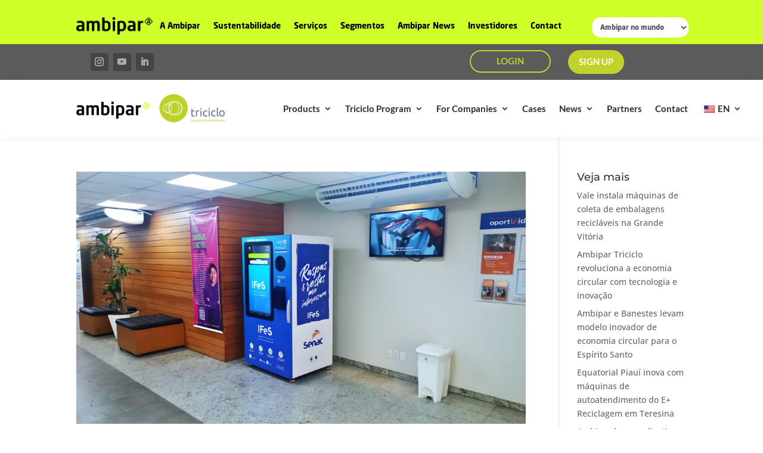

--- FILE ---
content_type: text/html; charset=UTF-8
request_url: https://triciclo.eco.br/wp-content/plugins/translatepress-multilingual/includes/trp-ajax.php
body_size: -35
content:
[{"type":"regular","group":"dynamicstrings","translationsArray":{"en_US":{"translated":"Help\/FAQ","status":"2","editedTranslation":"Help\/FAQ"}},"original":"Ajuda\/faq"},{"type":"regular","group":"dynamicstrings","translationsArray":{"en_US":{"translated":"Contact","status":"2","editedTranslation":"Contact"}},"original":"Contato"},{"type":"regular","group":"dynamicstrings","translationsArray":{"en_US":{"translated":"Privacy Policy","status":"2","editedTranslation":"Privacy Policy"}},"original":"Pol\u00edtica de privacidade"},{"type":"regular","group":"dynamicstrings","translationsArray":{"en_US":{"translated":"Regulation","status":"2","editedTranslation":"Regulation"}},"original":"Regulamento"}]

--- FILE ---
content_type: text/html; charset=utf-8
request_url: https://www.google.com/recaptcha/api2/anchor?ar=1&k=6Ldbh9wUAAAAAEOqltMQHrAN38qaWOCXFXx5WwWD&co=aHR0cHM6Ly90cmljaWNsby5lY28uYnI6NDQz&hl=en&v=PoyoqOPhxBO7pBk68S4YbpHZ&size=invisible&anchor-ms=20000&execute-ms=30000&cb=wi2lc32edmaq
body_size: 48675
content:
<!DOCTYPE HTML><html dir="ltr" lang="en"><head><meta http-equiv="Content-Type" content="text/html; charset=UTF-8">
<meta http-equiv="X-UA-Compatible" content="IE=edge">
<title>reCAPTCHA</title>
<style type="text/css">
/* cyrillic-ext */
@font-face {
  font-family: 'Roboto';
  font-style: normal;
  font-weight: 400;
  font-stretch: 100%;
  src: url(//fonts.gstatic.com/s/roboto/v48/KFO7CnqEu92Fr1ME7kSn66aGLdTylUAMa3GUBHMdazTgWw.woff2) format('woff2');
  unicode-range: U+0460-052F, U+1C80-1C8A, U+20B4, U+2DE0-2DFF, U+A640-A69F, U+FE2E-FE2F;
}
/* cyrillic */
@font-face {
  font-family: 'Roboto';
  font-style: normal;
  font-weight: 400;
  font-stretch: 100%;
  src: url(//fonts.gstatic.com/s/roboto/v48/KFO7CnqEu92Fr1ME7kSn66aGLdTylUAMa3iUBHMdazTgWw.woff2) format('woff2');
  unicode-range: U+0301, U+0400-045F, U+0490-0491, U+04B0-04B1, U+2116;
}
/* greek-ext */
@font-face {
  font-family: 'Roboto';
  font-style: normal;
  font-weight: 400;
  font-stretch: 100%;
  src: url(//fonts.gstatic.com/s/roboto/v48/KFO7CnqEu92Fr1ME7kSn66aGLdTylUAMa3CUBHMdazTgWw.woff2) format('woff2');
  unicode-range: U+1F00-1FFF;
}
/* greek */
@font-face {
  font-family: 'Roboto';
  font-style: normal;
  font-weight: 400;
  font-stretch: 100%;
  src: url(//fonts.gstatic.com/s/roboto/v48/KFO7CnqEu92Fr1ME7kSn66aGLdTylUAMa3-UBHMdazTgWw.woff2) format('woff2');
  unicode-range: U+0370-0377, U+037A-037F, U+0384-038A, U+038C, U+038E-03A1, U+03A3-03FF;
}
/* math */
@font-face {
  font-family: 'Roboto';
  font-style: normal;
  font-weight: 400;
  font-stretch: 100%;
  src: url(//fonts.gstatic.com/s/roboto/v48/KFO7CnqEu92Fr1ME7kSn66aGLdTylUAMawCUBHMdazTgWw.woff2) format('woff2');
  unicode-range: U+0302-0303, U+0305, U+0307-0308, U+0310, U+0312, U+0315, U+031A, U+0326-0327, U+032C, U+032F-0330, U+0332-0333, U+0338, U+033A, U+0346, U+034D, U+0391-03A1, U+03A3-03A9, U+03B1-03C9, U+03D1, U+03D5-03D6, U+03F0-03F1, U+03F4-03F5, U+2016-2017, U+2034-2038, U+203C, U+2040, U+2043, U+2047, U+2050, U+2057, U+205F, U+2070-2071, U+2074-208E, U+2090-209C, U+20D0-20DC, U+20E1, U+20E5-20EF, U+2100-2112, U+2114-2115, U+2117-2121, U+2123-214F, U+2190, U+2192, U+2194-21AE, U+21B0-21E5, U+21F1-21F2, U+21F4-2211, U+2213-2214, U+2216-22FF, U+2308-230B, U+2310, U+2319, U+231C-2321, U+2336-237A, U+237C, U+2395, U+239B-23B7, U+23D0, U+23DC-23E1, U+2474-2475, U+25AF, U+25B3, U+25B7, U+25BD, U+25C1, U+25CA, U+25CC, U+25FB, U+266D-266F, U+27C0-27FF, U+2900-2AFF, U+2B0E-2B11, U+2B30-2B4C, U+2BFE, U+3030, U+FF5B, U+FF5D, U+1D400-1D7FF, U+1EE00-1EEFF;
}
/* symbols */
@font-face {
  font-family: 'Roboto';
  font-style: normal;
  font-weight: 400;
  font-stretch: 100%;
  src: url(//fonts.gstatic.com/s/roboto/v48/KFO7CnqEu92Fr1ME7kSn66aGLdTylUAMaxKUBHMdazTgWw.woff2) format('woff2');
  unicode-range: U+0001-000C, U+000E-001F, U+007F-009F, U+20DD-20E0, U+20E2-20E4, U+2150-218F, U+2190, U+2192, U+2194-2199, U+21AF, U+21E6-21F0, U+21F3, U+2218-2219, U+2299, U+22C4-22C6, U+2300-243F, U+2440-244A, U+2460-24FF, U+25A0-27BF, U+2800-28FF, U+2921-2922, U+2981, U+29BF, U+29EB, U+2B00-2BFF, U+4DC0-4DFF, U+FFF9-FFFB, U+10140-1018E, U+10190-1019C, U+101A0, U+101D0-101FD, U+102E0-102FB, U+10E60-10E7E, U+1D2C0-1D2D3, U+1D2E0-1D37F, U+1F000-1F0FF, U+1F100-1F1AD, U+1F1E6-1F1FF, U+1F30D-1F30F, U+1F315, U+1F31C, U+1F31E, U+1F320-1F32C, U+1F336, U+1F378, U+1F37D, U+1F382, U+1F393-1F39F, U+1F3A7-1F3A8, U+1F3AC-1F3AF, U+1F3C2, U+1F3C4-1F3C6, U+1F3CA-1F3CE, U+1F3D4-1F3E0, U+1F3ED, U+1F3F1-1F3F3, U+1F3F5-1F3F7, U+1F408, U+1F415, U+1F41F, U+1F426, U+1F43F, U+1F441-1F442, U+1F444, U+1F446-1F449, U+1F44C-1F44E, U+1F453, U+1F46A, U+1F47D, U+1F4A3, U+1F4B0, U+1F4B3, U+1F4B9, U+1F4BB, U+1F4BF, U+1F4C8-1F4CB, U+1F4D6, U+1F4DA, U+1F4DF, U+1F4E3-1F4E6, U+1F4EA-1F4ED, U+1F4F7, U+1F4F9-1F4FB, U+1F4FD-1F4FE, U+1F503, U+1F507-1F50B, U+1F50D, U+1F512-1F513, U+1F53E-1F54A, U+1F54F-1F5FA, U+1F610, U+1F650-1F67F, U+1F687, U+1F68D, U+1F691, U+1F694, U+1F698, U+1F6AD, U+1F6B2, U+1F6B9-1F6BA, U+1F6BC, U+1F6C6-1F6CF, U+1F6D3-1F6D7, U+1F6E0-1F6EA, U+1F6F0-1F6F3, U+1F6F7-1F6FC, U+1F700-1F7FF, U+1F800-1F80B, U+1F810-1F847, U+1F850-1F859, U+1F860-1F887, U+1F890-1F8AD, U+1F8B0-1F8BB, U+1F8C0-1F8C1, U+1F900-1F90B, U+1F93B, U+1F946, U+1F984, U+1F996, U+1F9E9, U+1FA00-1FA6F, U+1FA70-1FA7C, U+1FA80-1FA89, U+1FA8F-1FAC6, U+1FACE-1FADC, U+1FADF-1FAE9, U+1FAF0-1FAF8, U+1FB00-1FBFF;
}
/* vietnamese */
@font-face {
  font-family: 'Roboto';
  font-style: normal;
  font-weight: 400;
  font-stretch: 100%;
  src: url(//fonts.gstatic.com/s/roboto/v48/KFO7CnqEu92Fr1ME7kSn66aGLdTylUAMa3OUBHMdazTgWw.woff2) format('woff2');
  unicode-range: U+0102-0103, U+0110-0111, U+0128-0129, U+0168-0169, U+01A0-01A1, U+01AF-01B0, U+0300-0301, U+0303-0304, U+0308-0309, U+0323, U+0329, U+1EA0-1EF9, U+20AB;
}
/* latin-ext */
@font-face {
  font-family: 'Roboto';
  font-style: normal;
  font-weight: 400;
  font-stretch: 100%;
  src: url(//fonts.gstatic.com/s/roboto/v48/KFO7CnqEu92Fr1ME7kSn66aGLdTylUAMa3KUBHMdazTgWw.woff2) format('woff2');
  unicode-range: U+0100-02BA, U+02BD-02C5, U+02C7-02CC, U+02CE-02D7, U+02DD-02FF, U+0304, U+0308, U+0329, U+1D00-1DBF, U+1E00-1E9F, U+1EF2-1EFF, U+2020, U+20A0-20AB, U+20AD-20C0, U+2113, U+2C60-2C7F, U+A720-A7FF;
}
/* latin */
@font-face {
  font-family: 'Roboto';
  font-style: normal;
  font-weight: 400;
  font-stretch: 100%;
  src: url(//fonts.gstatic.com/s/roboto/v48/KFO7CnqEu92Fr1ME7kSn66aGLdTylUAMa3yUBHMdazQ.woff2) format('woff2');
  unicode-range: U+0000-00FF, U+0131, U+0152-0153, U+02BB-02BC, U+02C6, U+02DA, U+02DC, U+0304, U+0308, U+0329, U+2000-206F, U+20AC, U+2122, U+2191, U+2193, U+2212, U+2215, U+FEFF, U+FFFD;
}
/* cyrillic-ext */
@font-face {
  font-family: 'Roboto';
  font-style: normal;
  font-weight: 500;
  font-stretch: 100%;
  src: url(//fonts.gstatic.com/s/roboto/v48/KFO7CnqEu92Fr1ME7kSn66aGLdTylUAMa3GUBHMdazTgWw.woff2) format('woff2');
  unicode-range: U+0460-052F, U+1C80-1C8A, U+20B4, U+2DE0-2DFF, U+A640-A69F, U+FE2E-FE2F;
}
/* cyrillic */
@font-face {
  font-family: 'Roboto';
  font-style: normal;
  font-weight: 500;
  font-stretch: 100%;
  src: url(//fonts.gstatic.com/s/roboto/v48/KFO7CnqEu92Fr1ME7kSn66aGLdTylUAMa3iUBHMdazTgWw.woff2) format('woff2');
  unicode-range: U+0301, U+0400-045F, U+0490-0491, U+04B0-04B1, U+2116;
}
/* greek-ext */
@font-face {
  font-family: 'Roboto';
  font-style: normal;
  font-weight: 500;
  font-stretch: 100%;
  src: url(//fonts.gstatic.com/s/roboto/v48/KFO7CnqEu92Fr1ME7kSn66aGLdTylUAMa3CUBHMdazTgWw.woff2) format('woff2');
  unicode-range: U+1F00-1FFF;
}
/* greek */
@font-face {
  font-family: 'Roboto';
  font-style: normal;
  font-weight: 500;
  font-stretch: 100%;
  src: url(//fonts.gstatic.com/s/roboto/v48/KFO7CnqEu92Fr1ME7kSn66aGLdTylUAMa3-UBHMdazTgWw.woff2) format('woff2');
  unicode-range: U+0370-0377, U+037A-037F, U+0384-038A, U+038C, U+038E-03A1, U+03A3-03FF;
}
/* math */
@font-face {
  font-family: 'Roboto';
  font-style: normal;
  font-weight: 500;
  font-stretch: 100%;
  src: url(//fonts.gstatic.com/s/roboto/v48/KFO7CnqEu92Fr1ME7kSn66aGLdTylUAMawCUBHMdazTgWw.woff2) format('woff2');
  unicode-range: U+0302-0303, U+0305, U+0307-0308, U+0310, U+0312, U+0315, U+031A, U+0326-0327, U+032C, U+032F-0330, U+0332-0333, U+0338, U+033A, U+0346, U+034D, U+0391-03A1, U+03A3-03A9, U+03B1-03C9, U+03D1, U+03D5-03D6, U+03F0-03F1, U+03F4-03F5, U+2016-2017, U+2034-2038, U+203C, U+2040, U+2043, U+2047, U+2050, U+2057, U+205F, U+2070-2071, U+2074-208E, U+2090-209C, U+20D0-20DC, U+20E1, U+20E5-20EF, U+2100-2112, U+2114-2115, U+2117-2121, U+2123-214F, U+2190, U+2192, U+2194-21AE, U+21B0-21E5, U+21F1-21F2, U+21F4-2211, U+2213-2214, U+2216-22FF, U+2308-230B, U+2310, U+2319, U+231C-2321, U+2336-237A, U+237C, U+2395, U+239B-23B7, U+23D0, U+23DC-23E1, U+2474-2475, U+25AF, U+25B3, U+25B7, U+25BD, U+25C1, U+25CA, U+25CC, U+25FB, U+266D-266F, U+27C0-27FF, U+2900-2AFF, U+2B0E-2B11, U+2B30-2B4C, U+2BFE, U+3030, U+FF5B, U+FF5D, U+1D400-1D7FF, U+1EE00-1EEFF;
}
/* symbols */
@font-face {
  font-family: 'Roboto';
  font-style: normal;
  font-weight: 500;
  font-stretch: 100%;
  src: url(//fonts.gstatic.com/s/roboto/v48/KFO7CnqEu92Fr1ME7kSn66aGLdTylUAMaxKUBHMdazTgWw.woff2) format('woff2');
  unicode-range: U+0001-000C, U+000E-001F, U+007F-009F, U+20DD-20E0, U+20E2-20E4, U+2150-218F, U+2190, U+2192, U+2194-2199, U+21AF, U+21E6-21F0, U+21F3, U+2218-2219, U+2299, U+22C4-22C6, U+2300-243F, U+2440-244A, U+2460-24FF, U+25A0-27BF, U+2800-28FF, U+2921-2922, U+2981, U+29BF, U+29EB, U+2B00-2BFF, U+4DC0-4DFF, U+FFF9-FFFB, U+10140-1018E, U+10190-1019C, U+101A0, U+101D0-101FD, U+102E0-102FB, U+10E60-10E7E, U+1D2C0-1D2D3, U+1D2E0-1D37F, U+1F000-1F0FF, U+1F100-1F1AD, U+1F1E6-1F1FF, U+1F30D-1F30F, U+1F315, U+1F31C, U+1F31E, U+1F320-1F32C, U+1F336, U+1F378, U+1F37D, U+1F382, U+1F393-1F39F, U+1F3A7-1F3A8, U+1F3AC-1F3AF, U+1F3C2, U+1F3C4-1F3C6, U+1F3CA-1F3CE, U+1F3D4-1F3E0, U+1F3ED, U+1F3F1-1F3F3, U+1F3F5-1F3F7, U+1F408, U+1F415, U+1F41F, U+1F426, U+1F43F, U+1F441-1F442, U+1F444, U+1F446-1F449, U+1F44C-1F44E, U+1F453, U+1F46A, U+1F47D, U+1F4A3, U+1F4B0, U+1F4B3, U+1F4B9, U+1F4BB, U+1F4BF, U+1F4C8-1F4CB, U+1F4D6, U+1F4DA, U+1F4DF, U+1F4E3-1F4E6, U+1F4EA-1F4ED, U+1F4F7, U+1F4F9-1F4FB, U+1F4FD-1F4FE, U+1F503, U+1F507-1F50B, U+1F50D, U+1F512-1F513, U+1F53E-1F54A, U+1F54F-1F5FA, U+1F610, U+1F650-1F67F, U+1F687, U+1F68D, U+1F691, U+1F694, U+1F698, U+1F6AD, U+1F6B2, U+1F6B9-1F6BA, U+1F6BC, U+1F6C6-1F6CF, U+1F6D3-1F6D7, U+1F6E0-1F6EA, U+1F6F0-1F6F3, U+1F6F7-1F6FC, U+1F700-1F7FF, U+1F800-1F80B, U+1F810-1F847, U+1F850-1F859, U+1F860-1F887, U+1F890-1F8AD, U+1F8B0-1F8BB, U+1F8C0-1F8C1, U+1F900-1F90B, U+1F93B, U+1F946, U+1F984, U+1F996, U+1F9E9, U+1FA00-1FA6F, U+1FA70-1FA7C, U+1FA80-1FA89, U+1FA8F-1FAC6, U+1FACE-1FADC, U+1FADF-1FAE9, U+1FAF0-1FAF8, U+1FB00-1FBFF;
}
/* vietnamese */
@font-face {
  font-family: 'Roboto';
  font-style: normal;
  font-weight: 500;
  font-stretch: 100%;
  src: url(//fonts.gstatic.com/s/roboto/v48/KFO7CnqEu92Fr1ME7kSn66aGLdTylUAMa3OUBHMdazTgWw.woff2) format('woff2');
  unicode-range: U+0102-0103, U+0110-0111, U+0128-0129, U+0168-0169, U+01A0-01A1, U+01AF-01B0, U+0300-0301, U+0303-0304, U+0308-0309, U+0323, U+0329, U+1EA0-1EF9, U+20AB;
}
/* latin-ext */
@font-face {
  font-family: 'Roboto';
  font-style: normal;
  font-weight: 500;
  font-stretch: 100%;
  src: url(//fonts.gstatic.com/s/roboto/v48/KFO7CnqEu92Fr1ME7kSn66aGLdTylUAMa3KUBHMdazTgWw.woff2) format('woff2');
  unicode-range: U+0100-02BA, U+02BD-02C5, U+02C7-02CC, U+02CE-02D7, U+02DD-02FF, U+0304, U+0308, U+0329, U+1D00-1DBF, U+1E00-1E9F, U+1EF2-1EFF, U+2020, U+20A0-20AB, U+20AD-20C0, U+2113, U+2C60-2C7F, U+A720-A7FF;
}
/* latin */
@font-face {
  font-family: 'Roboto';
  font-style: normal;
  font-weight: 500;
  font-stretch: 100%;
  src: url(//fonts.gstatic.com/s/roboto/v48/KFO7CnqEu92Fr1ME7kSn66aGLdTylUAMa3yUBHMdazQ.woff2) format('woff2');
  unicode-range: U+0000-00FF, U+0131, U+0152-0153, U+02BB-02BC, U+02C6, U+02DA, U+02DC, U+0304, U+0308, U+0329, U+2000-206F, U+20AC, U+2122, U+2191, U+2193, U+2212, U+2215, U+FEFF, U+FFFD;
}
/* cyrillic-ext */
@font-face {
  font-family: 'Roboto';
  font-style: normal;
  font-weight: 900;
  font-stretch: 100%;
  src: url(//fonts.gstatic.com/s/roboto/v48/KFO7CnqEu92Fr1ME7kSn66aGLdTylUAMa3GUBHMdazTgWw.woff2) format('woff2');
  unicode-range: U+0460-052F, U+1C80-1C8A, U+20B4, U+2DE0-2DFF, U+A640-A69F, U+FE2E-FE2F;
}
/* cyrillic */
@font-face {
  font-family: 'Roboto';
  font-style: normal;
  font-weight: 900;
  font-stretch: 100%;
  src: url(//fonts.gstatic.com/s/roboto/v48/KFO7CnqEu92Fr1ME7kSn66aGLdTylUAMa3iUBHMdazTgWw.woff2) format('woff2');
  unicode-range: U+0301, U+0400-045F, U+0490-0491, U+04B0-04B1, U+2116;
}
/* greek-ext */
@font-face {
  font-family: 'Roboto';
  font-style: normal;
  font-weight: 900;
  font-stretch: 100%;
  src: url(//fonts.gstatic.com/s/roboto/v48/KFO7CnqEu92Fr1ME7kSn66aGLdTylUAMa3CUBHMdazTgWw.woff2) format('woff2');
  unicode-range: U+1F00-1FFF;
}
/* greek */
@font-face {
  font-family: 'Roboto';
  font-style: normal;
  font-weight: 900;
  font-stretch: 100%;
  src: url(//fonts.gstatic.com/s/roboto/v48/KFO7CnqEu92Fr1ME7kSn66aGLdTylUAMa3-UBHMdazTgWw.woff2) format('woff2');
  unicode-range: U+0370-0377, U+037A-037F, U+0384-038A, U+038C, U+038E-03A1, U+03A3-03FF;
}
/* math */
@font-face {
  font-family: 'Roboto';
  font-style: normal;
  font-weight: 900;
  font-stretch: 100%;
  src: url(//fonts.gstatic.com/s/roboto/v48/KFO7CnqEu92Fr1ME7kSn66aGLdTylUAMawCUBHMdazTgWw.woff2) format('woff2');
  unicode-range: U+0302-0303, U+0305, U+0307-0308, U+0310, U+0312, U+0315, U+031A, U+0326-0327, U+032C, U+032F-0330, U+0332-0333, U+0338, U+033A, U+0346, U+034D, U+0391-03A1, U+03A3-03A9, U+03B1-03C9, U+03D1, U+03D5-03D6, U+03F0-03F1, U+03F4-03F5, U+2016-2017, U+2034-2038, U+203C, U+2040, U+2043, U+2047, U+2050, U+2057, U+205F, U+2070-2071, U+2074-208E, U+2090-209C, U+20D0-20DC, U+20E1, U+20E5-20EF, U+2100-2112, U+2114-2115, U+2117-2121, U+2123-214F, U+2190, U+2192, U+2194-21AE, U+21B0-21E5, U+21F1-21F2, U+21F4-2211, U+2213-2214, U+2216-22FF, U+2308-230B, U+2310, U+2319, U+231C-2321, U+2336-237A, U+237C, U+2395, U+239B-23B7, U+23D0, U+23DC-23E1, U+2474-2475, U+25AF, U+25B3, U+25B7, U+25BD, U+25C1, U+25CA, U+25CC, U+25FB, U+266D-266F, U+27C0-27FF, U+2900-2AFF, U+2B0E-2B11, U+2B30-2B4C, U+2BFE, U+3030, U+FF5B, U+FF5D, U+1D400-1D7FF, U+1EE00-1EEFF;
}
/* symbols */
@font-face {
  font-family: 'Roboto';
  font-style: normal;
  font-weight: 900;
  font-stretch: 100%;
  src: url(//fonts.gstatic.com/s/roboto/v48/KFO7CnqEu92Fr1ME7kSn66aGLdTylUAMaxKUBHMdazTgWw.woff2) format('woff2');
  unicode-range: U+0001-000C, U+000E-001F, U+007F-009F, U+20DD-20E0, U+20E2-20E4, U+2150-218F, U+2190, U+2192, U+2194-2199, U+21AF, U+21E6-21F0, U+21F3, U+2218-2219, U+2299, U+22C4-22C6, U+2300-243F, U+2440-244A, U+2460-24FF, U+25A0-27BF, U+2800-28FF, U+2921-2922, U+2981, U+29BF, U+29EB, U+2B00-2BFF, U+4DC0-4DFF, U+FFF9-FFFB, U+10140-1018E, U+10190-1019C, U+101A0, U+101D0-101FD, U+102E0-102FB, U+10E60-10E7E, U+1D2C0-1D2D3, U+1D2E0-1D37F, U+1F000-1F0FF, U+1F100-1F1AD, U+1F1E6-1F1FF, U+1F30D-1F30F, U+1F315, U+1F31C, U+1F31E, U+1F320-1F32C, U+1F336, U+1F378, U+1F37D, U+1F382, U+1F393-1F39F, U+1F3A7-1F3A8, U+1F3AC-1F3AF, U+1F3C2, U+1F3C4-1F3C6, U+1F3CA-1F3CE, U+1F3D4-1F3E0, U+1F3ED, U+1F3F1-1F3F3, U+1F3F5-1F3F7, U+1F408, U+1F415, U+1F41F, U+1F426, U+1F43F, U+1F441-1F442, U+1F444, U+1F446-1F449, U+1F44C-1F44E, U+1F453, U+1F46A, U+1F47D, U+1F4A3, U+1F4B0, U+1F4B3, U+1F4B9, U+1F4BB, U+1F4BF, U+1F4C8-1F4CB, U+1F4D6, U+1F4DA, U+1F4DF, U+1F4E3-1F4E6, U+1F4EA-1F4ED, U+1F4F7, U+1F4F9-1F4FB, U+1F4FD-1F4FE, U+1F503, U+1F507-1F50B, U+1F50D, U+1F512-1F513, U+1F53E-1F54A, U+1F54F-1F5FA, U+1F610, U+1F650-1F67F, U+1F687, U+1F68D, U+1F691, U+1F694, U+1F698, U+1F6AD, U+1F6B2, U+1F6B9-1F6BA, U+1F6BC, U+1F6C6-1F6CF, U+1F6D3-1F6D7, U+1F6E0-1F6EA, U+1F6F0-1F6F3, U+1F6F7-1F6FC, U+1F700-1F7FF, U+1F800-1F80B, U+1F810-1F847, U+1F850-1F859, U+1F860-1F887, U+1F890-1F8AD, U+1F8B0-1F8BB, U+1F8C0-1F8C1, U+1F900-1F90B, U+1F93B, U+1F946, U+1F984, U+1F996, U+1F9E9, U+1FA00-1FA6F, U+1FA70-1FA7C, U+1FA80-1FA89, U+1FA8F-1FAC6, U+1FACE-1FADC, U+1FADF-1FAE9, U+1FAF0-1FAF8, U+1FB00-1FBFF;
}
/* vietnamese */
@font-face {
  font-family: 'Roboto';
  font-style: normal;
  font-weight: 900;
  font-stretch: 100%;
  src: url(//fonts.gstatic.com/s/roboto/v48/KFO7CnqEu92Fr1ME7kSn66aGLdTylUAMa3OUBHMdazTgWw.woff2) format('woff2');
  unicode-range: U+0102-0103, U+0110-0111, U+0128-0129, U+0168-0169, U+01A0-01A1, U+01AF-01B0, U+0300-0301, U+0303-0304, U+0308-0309, U+0323, U+0329, U+1EA0-1EF9, U+20AB;
}
/* latin-ext */
@font-face {
  font-family: 'Roboto';
  font-style: normal;
  font-weight: 900;
  font-stretch: 100%;
  src: url(//fonts.gstatic.com/s/roboto/v48/KFO7CnqEu92Fr1ME7kSn66aGLdTylUAMa3KUBHMdazTgWw.woff2) format('woff2');
  unicode-range: U+0100-02BA, U+02BD-02C5, U+02C7-02CC, U+02CE-02D7, U+02DD-02FF, U+0304, U+0308, U+0329, U+1D00-1DBF, U+1E00-1E9F, U+1EF2-1EFF, U+2020, U+20A0-20AB, U+20AD-20C0, U+2113, U+2C60-2C7F, U+A720-A7FF;
}
/* latin */
@font-face {
  font-family: 'Roboto';
  font-style: normal;
  font-weight: 900;
  font-stretch: 100%;
  src: url(//fonts.gstatic.com/s/roboto/v48/KFO7CnqEu92Fr1ME7kSn66aGLdTylUAMa3yUBHMdazQ.woff2) format('woff2');
  unicode-range: U+0000-00FF, U+0131, U+0152-0153, U+02BB-02BC, U+02C6, U+02DA, U+02DC, U+0304, U+0308, U+0329, U+2000-206F, U+20AC, U+2122, U+2191, U+2193, U+2212, U+2215, U+FEFF, U+FFFD;
}

</style>
<link rel="stylesheet" type="text/css" href="https://www.gstatic.com/recaptcha/releases/PoyoqOPhxBO7pBk68S4YbpHZ/styles__ltr.css">
<script nonce="p9vBctrDRNaQa_Dz-_faSw" type="text/javascript">window['__recaptcha_api'] = 'https://www.google.com/recaptcha/api2/';</script>
<script type="text/javascript" src="https://www.gstatic.com/recaptcha/releases/PoyoqOPhxBO7pBk68S4YbpHZ/recaptcha__en.js" nonce="p9vBctrDRNaQa_Dz-_faSw">
      
    </script></head>
<body><div id="rc-anchor-alert" class="rc-anchor-alert"></div>
<input type="hidden" id="recaptcha-token" value="[base64]">
<script type="text/javascript" nonce="p9vBctrDRNaQa_Dz-_faSw">
      recaptcha.anchor.Main.init("[\x22ainput\x22,[\x22bgdata\x22,\x22\x22,\[base64]/[base64]/[base64]/[base64]/[base64]/[base64]/KGcoTywyNTMsTy5PKSxVRyhPLEMpKTpnKE8sMjUzLEMpLE8pKSxsKSksTykpfSxieT1mdW5jdGlvbihDLE8sdSxsKXtmb3IobD0odT1SKEMpLDApO08+MDtPLS0pbD1sPDw4fFooQyk7ZyhDLHUsbCl9LFVHPWZ1bmN0aW9uKEMsTyl7Qy5pLmxlbmd0aD4xMDQ/[base64]/[base64]/[base64]/[base64]/[base64]/[base64]/[base64]\\u003d\x22,\[base64]\\u003d\x22,\[base64]/CjcKPw5Bhw6nCssKzw5B1aMOawojCmizDjjjDuEpkfibCqXMzfhI4wrFhWcOwVBAtYAXDpsOBw599w4Zgw4jDrT/DonjDosKIwrrCrcK5wqwpEMO8bsOjNUJxAsKmw6nCkANWPWfDqcKaV1fCg8KTwqEew5jCthvCsWbCol7CpW3ChcOSeMKWTcOBHMOKGsK/[base64]/CpWlSwpzDlkFgZMKBwpnDo8KywpJlw4t3worDnsKvwqTClcOAG8KNw5/[base64]/Cmmo6wqrCqcKAVsORwpo7wqsaHFI+wrghBcKkw54dA2EDwo4twpvDlBnDlcKdIn0qw6/[base64]/CicO+w5YoH25NC8K+wrvDjxPDsh5jZwnCr8KOw7bCm8OSecOUwrXCgTJpw6dwTksbclHDpsOQX8K6w6thw6zCpifDvW7DpB1eW8Knb08OUEBhV8KVAMO9w5PCuyTCssKyw7VqwrDDsAHDvMO3X8OkLcOAGEJRVH0aw74PTFfCgsKKf1sYw6HDq1JvZcOgIlXDrE/DhEEVCMOVbgTDrMOAwoXCklsRwpfDnytXO8OTCG0iQnbCsMKzwrJaUm/DisKpwq/Ci8KGw5ULwpDDrcOiw4vDkWTDjcKaw6vDty/Cs8Kqw6LDm8OtQV7Dv8K0SsOmwoofG8K7BsOGT8KFFV5WwrUfS8OiCTDDgXfDoW7CgMOxeDHCsV7CjcOuw4nDmwHCocOpwrMcGXc7wo5Vw4QWwqjCscObScKfDsKzIx/CkcKEUMOEYy1Pw4/DnMKxwr3DrMK3w4TDnsKnw6U0wpvCt8OlQ8OocMOWw7pXw6kVwo0/AkHDqcOKdcOAw6ITw69Owow7MSNqwo1fw4slVMO2DAobwr3DtsOQw7zDs8KZfgTDvAnCsj7DkXPClcKNNMO0bw3DmcOqO8KGw6xeNzrDn37DmAXCtyI2wrTCvhkPwrLCpcKuwqFFwoJdKFzDs8OLw4B/[base64]/Cr8KSwqcBwpAoccOlP8KBPzBuCMOJwqxSwrdQw7bCnsO/a8OiLVHCh8OcOsK5wpLCjTR7w4nDmXTCiw/CuMOgw6PDocOlwpEZw4QXMyMywqMEKyRJwrfDmsOUGsKow7nClMK4w7olDMKdETBzw4E/D8KIw40Gw6d4c8KCw5BTw7YHwqTCjcO8HATDnSzCuMOfw7jClS9tKcOaw73DlA0WClDDtm5Xw4BgEMOtw4lpXTDDocOweioYw7t7UcOrw57DqMKtIcKzE8Ozw7bDv8KjaRpLwrM8b8KRacOHwqXDm2nDqMOHw5jCrisvccOZPifCoQ4xw4RrdnpiwrXCq3cdw7/CucKhw78wR8KlwoHDqsKQI8Ohwr3DvMOywrDCrBTCukVLXBXCscKPI35YwpjDjsK8wrdIw4bDlcKUwo/CjG5ofWUcwoMXwp3CnzsOw5F6w6cvw7bDg8OeWMKbVMOBwrzCrsKUwq7CvWczwqnCqsKKUVgzMsKtChHDlxzCry7Cp8K2cMK6woTDhcOeTQjCr8KZw4x+KcKNw4LCj3/CmsKSaH7DnVPCsCfDlknDlcOcw5xLw6vChB7CglgGwpYQw7BuB8K/fcOow756wopawpHCtw7Dq004wrjDiXjCuw/[base64]/[base64]/wqfDlk91wqzCvHI5wq/Crg1YScOYwrzDu8Kzw7rCqn9pWFLDg8O/DREIecOkfgLCkSjDo8OIcyfCtmoEemnCoiTDicKGwpTDmsKeHjPDgXs1wobDq3gTwo7Ck8O4wp9Fw6bCozZWe0nDi8OwwrYoNcOnwovCnXPDgcKAAR3Cs3UywoHCpMOiw7g/wpw4bMK6NWYMcsKMwq1SbMKYecKgwobCh8Ofw5nDhD1wP8KRV8K2ZwnCgTYSwoERwo9YWcOfwoXDnx3CuFMpeMKXccKwwqQGFmY8GScqWMKRwoDCjD/DtcKgwpXCsgsFKSUHRgohw5oNw5rDiHR5wpfDhA3CqEnCuMOUPsOgGMKiwrxDbwzCncKqbXTDusOBwpHDvDbDqhs4w7/CujUqw5zDpxTDuMOjw6BkwrDDp8Oww4lawp0gwrl3w48uNcKaFcOCHG3DuMK/OVAhIsKrw4QIwrDDjTrCr0Ntw5vCjsKqwrBvOcO6ImPDl8ObD8OwYzfCgmLDsMK0QQBgFGTDosOZSxLDgsOwwrnCmC7ChB7DqMKzwpFoNhUXFMKBX0JWwp0Ew7xrVcKNw7FdUlnDncOBw4nDscK3UcOgwq9KcBLDnlHCuMKuYMOsw77DgMKCwqzDpcOCwo/CkjFzwrYvJUPDhhoNYlXDnGfCqMKqw6LCsHUVw6otw60KwrhOQcK1QsKMPzPCksOtw49dCCR/RcOzNSIPQcKUwopvZMOqD8O3XMKUXg3DiE1IEcKwwrRfwqHDlMK4w6/DucKHUjsIwqseHcOxwpDDncKqBcKcLcKjw7pdw6dFw53DuljCksKlG3w+WFHDpiHCvE4uT1BfW1HDoD/DjXDDicO3dgw1cMK0wo/Dh3/[base64]/CrsK/w6nCisOSUcOlwr8uw7fDpcKUHjnCssKpdMOsBBlTS8OVTGHClTQ1w5vDhgLDsFLCuHrDmhLCtGo4wqbDrjrDtMO4NxMZMsKfwqJBw5Abw63Dtj0qw7NlD8KhZjfCr8KWKsOyQj3Cpj/DuCg0GTkUI8ODNMOfw4kew5lWKMOkwoHDq24BPWbDhMK6wo8HE8OCH3jDu8OXwofCtsOSwrBGwotzblF8IAPCvAPCpmDDoHvCosKyesOgdcOVFi3DrMONTHrDl3hwcWvDscKIEsObwpgDbFggTcOqdsK3wrYWUsK0w5fDoWJ3NyrCtCF1wqkvwq/CjHPDnixVwrYxwoXCjW3CsMKhVMKcwpnCiCoQwpTDl1d8TcKpamgUw5h6w7cKw5ZwwrFJV8KyLsOvYsKVPsOsLMKDw7DDpkHDo0/DjMKmw5zDrMKVcH/DuhsCwo7CmcOwwpzCocK+Og1GwoBkwrTDgXABHMOEwoLCpgEJwo50w4UzD8OowpTDryI0ClFnEcOYIMKiwoAkGsOwZkfCkcK6EsOOTMOrwrMvEcK7aMKvwplQcR3Cix/DsyV4w4VaUXnDocKZXcODw5kNQsODTcKeLAXClcODQsOUw43Cq8KMEHlmwoNGwrfDiWFgwqLDnT8OwqHCq8KEXnlEP2AfC8O/Ol3CpiZdZxZ1OTvDpSrCrMOLKVU4w6ZACcONBcK4AMO2wpBNwpHDp3l1LgXCtjdoVj4Ww7JJXnrCj8K2N03CizBRwoUXBRYjw7XDgcONw4bCr8Ogw5JJw5jCiB9MwqPDksO0w4/CkcOFAyFkG8OiZTjCg8K1RcOENzfCtAUcw4XDpsO0w67Dh8KRw5IhcMOiKCDDgsOdw4Mqw7fDnQ7Dq8OPb8OoDcOvAMKEc39ww6sVNcO5FjLDjcOMI2HCuG7DgG03f8OZwqsKwrtlwqluw7tawppiw6RWckwKwoAJw4ZuRUDDsMOeA8KXb8K/McKRa8OMTn7DpAQ2w4pSXQbChMOFDlMJWMKCBTLCtMO6N8OXwqnDisKkRknDocK4DhjDh8KFwrPCmsOswpBpcsK4w7BrJyPCpHfCn2nCnsKWYMKiCsKaZEpCw7jDkDdxw5TDtx9SW8OfwpYyAH4XwoXDnMOXMsK6MyINf2rDqsKXw5VvwpzDtGjCg0DCrgXDoT9/wqLDoMKqw7ghPMOww4PCjcKUwqMQf8KzwpfCh8KbTcOqT8O7w6VKXjlWwp/[base64]/woN+w750wpkBVcK1wogywqMUbMOHZcOnwrwWwr7CgyjCvsK3w5LCt8OJTT9iVcO7WmrCu8K0woIywqDDjsOMS8KLwqLCssOTwqEGasKQwowMXTvDmRstUMKaw7nDg8OFw5stXVXDrg/ChsOYU3rDkjJSZsKwPV/DrcOxfcO7FcOVwoZBD8Ozw7DCgMO+wrjDrjVjH1TDnD8/[base64]/[base64]/Dq8KvQcKxwqpEwqJwwrrCi3LCjW/Dv8KsPcKgW8KjwozDn09BcDMTwqTCmsOCfsO0wrMeEcO4f3TCssKvw4XCrjjClMKww6nCscKcT8OzLzkMZ8KxKH4/woVuwoTCoUhTwoBrwrMTRi3DksKvw7x5GsKOwo/Cjj5RcMO/w73DgWDCu3Muw5cawrMQEcOXYmMpwrLDjsOLFyJfw6UGw6XDizVDw57CvCMwSyLCvR01YMKKw7rDm2BrE8OoVE4+HMO0MAQpw5fCjcK+LDzDi8OHw5PDiTMRwrbDjsOGw4A6wqvDscOyO8OxLH52wp7CunzDnmcLw7XCsxpswojDpMKJd1M6NcOpKDdGd2/Dr8O8VMKswojDq8O7WlAFwoFHHcKsYMKJVcOpOcK9D8ORwrvCq8OGU1TDkR0gw6nDqsK5asKrw5FBw43DosOhLBBoUcOvw5TCj8OcRyQQU8OrwqlSwqHDv1rDnMO9wrFzSsKSRsOcLsKgwq/[base64]/cXYgPUdNWMKTey8Cw4ZZwqvCp8Oswpx9Hm1Ew7wYJhMvwpTDuMOgGkrCjVFMGsKgQnd4Z8Odwo7Dh8Osw7kZIcKqT3FhM8KvfsKdwqY/X8KEUmTCuMKAwrrDqcOjOMO0Qj3DhcKqw7HCpjrDv8KzwqN+w4UVw5/DhcKMwpomMzYudMKAw4ojw5bCiw8nwrEoVMOjw4IGwqVzHcOEUcKHw73DncKdcsKmw7cPw5rDlcKLJkZSb8OqNRLCvsKvwox1w6xjwq8ywojDrMO4fcKDw77CuMKqwrM9Zj7DjsKFw6/CpMKcAg5Fw6/Ds8KcGF/Cu8K7wpnDo8O7w7XClcOSw4I0w6vCqcKKQcOEXcOZBCHDvH/CscO0bAHCnMKRwo3Dk8KtO0UTcVgdw60PwpAXw4sNwrJ/EGvCqFDDiGzCpGlwXsOvTHs2woMRw4DDigjCicKrw7NIHMOkVAzDvETCqMKcBQ/Cpj7Dr0YBS8OBBV02Hw/DjcObw45JwrQXXcKpw4TDh1TCmcOCw4J1w7rCgiPDuE4kbxHCiXIiU8KiacKFJsOGQcObNcObFlnDu8K9N8Obw5/Di8KfH8Kuw7hfCXPCs1PCkSfCicKaw5hULBDClhzCqmNawrlzw4xbw49/YHhQwqgTPsOUw4huwpdzAwLCtMOMw67DpsOzwok0XijDsjoNHcOrZMO3w6wNwq/Ci8OqFMOdw6/[base64]/FcOYw6DDu2DDq0Y8JcKla0PCm8KcUxM1eMOyw6jDvcOaMWAjwqrDigHCm8K1wrzCjcOmw7wywq/DvDI9w7Rfwqxzw4R5VhXCs8KXwolpwqJeEUUkw4g2D8OOw5nDvylyE8OtecOME8Kow7DCisOED8KXBMKVw6TCnSXDinPCsxHCssKawpPDtMKZIHXCrURkTcKawonCgEsGZRtDOEV0ZMKnwoJtGEMDPn8/[base64]/[base64]/UzLDrMKAWDjDr8Krw7gmNF0HTcOuMcKbSDV6MlnDvmTCtwwrw6/DksKkwpZAVyDChXNdF8K0w4/[base64]/DrUDDvcK1SMOyw4lXw7rDinbDo8OOB0kVGMOOE8KYPm3CssOnHycfGMOQwrJ1GGzDrFZ1woc2McKeIms1w6/DqUzDrMOZwqA1NMO1w7HCgVI6w4NTWMOSEgDCvl3DsXcwQVvCn8Olw7vDlh4CWGIRHcKawrspw6p/w7zDrXJrJhjCvCbDtsKXGSfDqsO3w6Utw5cLwq0JwoZBe8KianB/acOhwqrDrDAdw73CscOzwr5vLMOODcOhw78lw7/CpTDCmcKRw73CgMO/wpB/w7/DqsK+akcOw5DCgsKWw4UyVsOwRi8Bw6IJTGnDgMOgw6VxecK9UwlQwqjCo1JuXFZlCsO9wqfDr0diw5shW8KdGMOmwrXDrVjCgmrCuMOcSMOnYDrCt8Kowp3CukkqwqJTw7QVbMKPwrMGeC/[base64]/[base64]/[base64]/w6EaVMKRw7nDr8OsbsKTHCHCvxjDlMOBw5FbXGEfe8OUw7LCmsKCwr5xw7BPw58Ew6tmwp9Nw50KW8KSCgUdwq/CgMKfwq/CuMKRPxkVw4LCssOpw5d/[base64]/Dk8Kvw7BNw4rCnsOBRmLDqAlSwrnCrSMdMkkiI8KmesK+QGxew4bDmFFlw4/CrWp1HcKVUCvDj8OFwog8wp5OwpYpw4jCpcKJwrzCum/Cnld4w7ZcSsKBa0TDu8OtHcOHITHCkywyw7PCvWLCpsK5w4bCjUUQPi/[base64]/[base64]/[base64]/w7sAcsOaKALCuhwDwqhEw7rCg1RkaxRbwokjM8OQA1lrLsKTa8KwOW1qwrnDtcKrwrJxI2jDlzbCukzDj1pBCjfCrhHCj8KkPsO8wr8NSTYQw5QLAyzCnz58ZBEVJwZbAgUXwpsXw4Zww5IfBsK/VcOLdV7CoR1aKhnCnMO3wpLDmMOCwrJ4bsOCG0bCgUTDjFZVw5pXQsO6Zixuw5YnwpPDrcO0wr9aaGw/w544HnHDksKyaQw4Y3RsT1RlWjF0wqRnwoTCtUwRw6YLw500wowYw54zw749wocWw6bDrU7CtRFQw5LDqnJRKzADWGYXwpptLWMKUXXCrMOfw6PDlWLDrj/[base64]/w6LDrkjDtsO3IDLCv8OzwpoRwp/DtBrDuUFnw5USCsKPwqMmwp0jJTHCkMKvw6omwrjDqj/Cg3V8AFzDqcO6ISktwpsvwopNbhzDqhbDvcKbw4J/w7DChWAiw64iwrwcZVvDnsKXwo81w50WwotMw6BBw5RmwroacF5lwoHCoCHCrcKpwoDDrWM/QMKYw7bDtcO3N3IsTjnCssKEOTDDhcO0NMODwprCpgBjDsKwwrY6W8OhwoRZC8KlVMKoQTcuwqPDi8Oiw7bCjW0qw7lAwpnDgxPDisKsXV9Xw79Zw4xIIQ3CpsOiWnDDlmgIw4MBw5UZbcKpSg02wpfCtsKMM8O4w7hpw5F2LAcoVA/[base64]/aMOFw5MkwpHDg3fDvjgXwrfCo8KBw4QFCMKQBBwmCcO0HkLCjjTDqsOMSAJdTcK9dWQiwoFsP1/[base64]/[base64]/Dm8O3dcOMWsKPZsOcWsKBdMOMw6J8wrpdDCbDlC0fPkvDtgvDmVIEw4seUjVleWZZEzfDrcKINcKVWcK6w77DhgnCnQrDisOewonDp3pnw6TCocOHwpcbNMKceMODwrLCvzfDsD/[base64]/DmcKdEMK7ehTCp8OOwonDhA7CqMKww6Q9w4QnwoAGw7LCuW8VOMKmNWV0A8KGw5BfMz0HwrfCqxDCsTtjw6DDuHTDtHTCmldEw6AVwr7DuWt3CWHClEfCgsKqw71Pw5pwJcKYw6HDtVjDvcO9wq9Yw7/[base64]/[base64]/CosOJEMKkw7k8wpdQw4nCicKnLFZ4BCxfwozDqsKAw6ACwpTCmW3CnwcLGUTCnMKWUR/Do8KYJ0PDqMKdG1TDhTzDq8OICwPCqgbDssKdwqZDcMOwKGxgw7VjwqTCnMKtw64xBA4Uw4bDuMOECcKQwojDi8OUw5Z4wpQ7YgNJDirDrMKARUDDr8OdwqjChkTChzHCmcKiZ8Krw5Rbwo3Ci31tbkIvwq/[base64]/CicKAbMOMeMKXJBTCrQzCt8KUw4QhwpcLJcOsCA1pw7TDl8KzfGhkawHCp8KJCl/DtEkeOMOGQcKYRSZ+wp3DocKRw6rDvz8pB8O1w63CgMOPw6dXw5o3w6d9w6PCkMO9AcOHYMO3wqUVwoFsDMK/M0sTw5bCsiZEw7/CthclwprDomvCs3I6w7HCqMOMwqNWNizDucOrwrI7KMO/fcKLw4sTGcOAM24JbXLDu8K9B8OGfsOdLQ5Fc8OCLcKUbmFKFjPDgMOEw4d+a8OnXVU9T3VXw67DsMOlRHjCgBrCrgXCggfCnsKuw5RpIcKNw4LCng7DgMKyVQ7CrQwRbBYQTsKoSsOhfwTDp3F6wqsCD3XDmMK/w4vCvcOhIAMmw6jDsExES3bDu8Khwp7Ct8OVw7PDicKIw7HCgMOwwrVRYUHCuMKOEWsUVsO6w55Ewr7Du8OPw6fCuFPDksKpw6/CpMOawrhdV8KhNizDocKTIcOxSMKHw53Cog8UwpcJwpYETcOHEAHDqcKFw7nDoHPDvcOLwpPCk8OpCz4Ew5LCsMK/wq7Dk215w61TVcKiw6AoPsO7wot0wqJVdyNBbXrCjTZnRwdVw79Pw6zDiMKQwpPChQBDw4oSwqUbPwx3wqbDg8KqQ8KOWcOpR8KpdWgBwo1Cw5TDuHfDliDCv0kCPMK/wo5YEsKSwoxUw73DmEfDtj4lwoLCg8Otw6PCpsO/[base64]/wqzDgiUQw4LCsTXCocOMQTrDqMO9YMKVWMKzwr/ChMKvNG0iw6TDrDItFcKpwrgpehvDjE0dwpoUYFJEw5rCkHJ3wqjDgcOiC8KhwrnCpwvDo38Bw53DjjsvXjtcL1jDiyFYNMOxYwnDuMOFwohybgFEwosrwphMFmXCosKGaFtBSjIDwq3DqsOrPhPDsUnCoWNHTMOqc8OuwqkKwrDDh8O/[base64]/DhFLDmcOQwrXCkxPDlsO+w63Cm8K0w6VbGhfDp8KWw5fDp8OsDjZnLUDDkMOzw5Q1V8OEXcO4w5BlQ8KjwplAw4nCosOkw7/CkMOBwrLCrXPCkBPCoRrCn8OgQ8KfRsOUWMOLw43Dg8O5JlrCgmNhw6AswoIqwqnCrsOCwosqwpvCv3cmaEsnwrwCw7XDswTCox98wrXDoSh8MFfDoXVfwqLCixvDs8OQbG5KHMO9w63Cj8K9w5kEKMObw6vCsDHDuwfDi1gfw5JybXoOwpltwqIrw5A1GMKWRz/DqsOfUVLDvjbCilnDpcKAFXsWw5fCmcKTXTbDo8KqesK/woRMbcKEw6saRl9ZBC04wpLDpMOOW8KCwrXDscOWb8Kaw6oRJcOxNmDCmz3DmEvCisK/woLCpjVHwpJXMcOBN8O7DMOFGMKDTGjDo8OXw5RnNCrDsVp7w4nCj3d2w6tvTkFiw4hxw4V2w7jCscKCQsKWCykVw5xmJsO7wq/DhcORd27DqXgYw7tgw5nDv8OiQ3rDj8OJYAfDjsKDwpTClcOOw7jCmMKCVMO0CFjDrMKTC8OiwrM5SAbDiMOLwpc8VsKcwpvDhzoSWMOsUMK+wr7DqMK7MibCo8KYN8KIw4nDkiTCsB7Du8OQHg0YworCq8OJZiFIw7IwwoV6MsOYwrxbOcKqwpPDtS3ChA4/L8Kyw4bCrwZnwrDDvXxtw48Ww4wqw45+dVzDjUbDgkjDnsKUQMORGcOhw7HClcKiw6dqwqjDr8KhMsOYw4dfwoVJTjcwHxs4wr/CosKDHSfDvMKJVcOqK8OZBjXCl8K3wp/DpUgYdwXDoMKwX8O0wq8tWnTDhXV7w5vDlx7CrTvDusOXU8KeagbCgSTChC3DksOdw6rCjMOUwpzDiHwowoDDhMOCOsKAw61vQsKdWMKrw6ZbLsOOwqIgW8KPw7XCtRUxJ1zChcK5dit/w4Z7w7rCgcKVE8KZw6lZw4HCncOwEncgDcKhWMO/wpnCvAHCg8KKw5fDp8OqNMOzwqrDocKaDALCosK8CcOtwokmLh0NFMOpwo9IN8Oaw5DCmy7DrsONXRrDki/Du8OWXsOhw4vCpsOzwpY7w6U2wrAzw6IIw4bDp3UUwqzDt8OTYzhhw451wqtew6EPwpIdNcKswp/[base64]/Dp8K3wpXCicOBwpB9wpjDtcKnOkzCvkHCuXhQKsOeBcOyGntjEwzDkl8+w4kowqzDr2gLwo4qw7BvBA7Dk8Kgwo7DmsOEXcOUS8KLd1TDqkzCuhnCrsKTBFXCncOIARtawqjDplTDiMKtwr/DuW/ClXktw7FtEcOaMwoRw5RxDTzCpsO8w4Nrw6FsXj/DlQVDwqglw4XDsVHCocK2woVuDR3DjxrCqsKkKMK3w6Ntw4E9EsOyw7HConfCuAfCtMO8OcKdRi7Cgx8zIMOSIRUQw5/[base64]/DumjDk8KTbWPDnBpnOsKJwrbCp3HDp8KLw7RmVj/CtcOrwqLDkgYow6TDnkTDnMOAw7DCvD7DvHbDtMKbw51RX8OOOcKVw488GljCjhQNasOBw641w73DinrCin/DisO5wqbDuBbCgsKkw4TDo8KvTGNMFMKIwp/CtcOvQm/Du2rCtcK5RX7CucKdEMOhwqXDjEHDlcO4w4zCsg06w64Hw7jCgsOEw6LCsGV5VRjDr0LDi8KGJcKyPidfEAkrVMKYwolUw7/CjW4Nw693w4VNPmRew71qNSTCh1rDtzVPwpd9w5/CiMKkV8K9IEA0wo7Ct8OGN0Z0wqomw7dtZRzDmcOBw5c2f8OkwonDohFyF8OpwpfDlUp/[base64]/[base64]/CjcOhwr7CpTw9EcOhw4rDvyLChV3CssKLI0rDlxrCt8OxYl7CnHweecKdw47Dqwc/bi/CnsKSw6cwCgo5wrrDrkTDqQZwUVNsw5XDtB4tcD1bIQDDoG1jw5vCv2LCuQ/CgMK4wqTDoSgPwopVMcOUwpHDlsOrw5DDsEIYw5JNw5DDg8OCAUUtwrHDmsOIwqjCiATCqcO7LxN/wr4hEQ4bwpvDhREdw6sBw7ksYcKRQ3IowrBqC8Obw4kJMMO3wqjDu8OGwrkXw5DCl8KUT8Kbw5HDs8OLMMOCasKyw5EPw53DpR1UC3jCoT4vMzfDusKewrrDmsO+wprCvMO/wofCrX9ow7vDmMKzw5XCrR1JDsKFfgxXdQPDrQrDhknDvsK7dcO7RRlNF8ONw7QMTsKyKsK2wqkMAMOIwqzCtMKIw7sCV0h/Z0gPw4jDvBwkQMKNWmDClMKbYU7ClCnDgcOmwqcEwqbClcK4wq1dbcKsw58rwqjCvXrCosOTwqE/R8Ovcz7DrsOgYjhhwqJgVmvDiMK1w7bDv8OTwqYZQsKmOi11w6cOw6txw5bDimokPcO4w5TDtcOgw7/CuMKewoHDsF0dwqPCl8OZw41cFMO/wqlfw4zDoFXCr8K6wpLChlIdw5NzworCkhXCrMKJwoZ/dsOXw6DCpcONW1zCkRd/w6nCsmdyKMOZwpwTG1/[base64]/CkQEHKsOPwq06wqA7YcKbG8OWw6lgS0FEPsKswp3DqyHCqARkwoZqw4jDu8K5w4hxGFDCrmkvw78uwrfCrsKtXl4fw7fCu3AeQiM3w5vDjMKsZcOPw4TDgcOhwrXDl8KNwqgqwr1lbQVBZ8ObwonDnQUKw6/DqsKBY8K6w4jDp8KTwoLCqMOcw6zDqsKxwp/[base64]/ClsKow5LCpMKrNU5zw6TCscOAwoN5wpIuwpViZz/Dtm/ChcKrwrTDscODw71pw7PCjXXCgQ5Ew57CgcKKVHFPw58QwrTCvm8TesOib8OlW8OjTsOtwp3Dll/[base64]/DmsOEYSbDugHDmBAYcDBkIUfCvMODIMKef8KmUsOiLsOfWsOyNsO7w5fDnQVxbcKeb3oJw7jChSrCj8O5wqzCnwnDnRYtw44Rw5HCmEMCwrbCgsKVwo/Dtm/DlXzDrTLCtE8Bw6/CvUsQPcK2VynDkcKwAsKdw4LCvToOe8O4A0fCqULCkRUkw6FBw6TCpTXDkw3Dgg/CoRFkcsOZdcKdH8OZBkzCi8Ktw6pww7rCl8KAwpnDuMOuw4jCisKwwpjCo8O3w7hOMnVXUS7CucKYLjh9wr00w75xwoLCnh/[base64]/woRKwpNHeh1/w58ywqk/wqLDuiTCoVlIcDMtw4fDnWh1wrXDucO/[base64]/w7tCP8OlwrvCosKBGcKfw4duTcKYwrEvGjTDqmvDmsKTb8O3bsODwrzDkhgIXcO1DcOWwqJlw71aw6VVw4RgJcKaZ3DCpQJqw6wqQWBgJhzCk8KbwpgKW8O8w67DvMKOw5FaWyNtNcO9wrAYw55AOgcFQ2LCvMKIBX/[base64]/DgwXDsUgsw5PCnMK6wrRfZ8KVNmXCqMO7YVnDuz9ywqpVwqMLDDDCpjNew5zCt8K4wotuw6M4wovCpUJzbcOOwpk+wq8DwrcYVAjCilrDnjdFw4HCqsKHw4jCgX0hwrFqKgXDpQnDpcKEe8O+wr/DkC/CmsOyw45wwowRwrQyLW7DvQg1CsKEw4YyE0/CpcK+wo8nwq47AsOyXMKbETFQwoAfw69uw5opw54Bw4cjwofCrcK8SMOoA8OAw5NLGcKTY8KfwqRkw7vCk8OWw4HDjmDDq8KDQgkCQMOuwrbDmsO7M8OswprCqTMSw78mw4lAwqPDq0nDnsKVYMOYd8OjUcOpAMKYN8Kjwr3DsVbDnMK5wp/Co3fDpRTCoxfColbDscOwwqYvMcOaC8OHAsKaw4x5wrxuwpsIwpl6w5MEwpgWKGROIcKqwrlBw7jDt1IAQwErw5fCino8w6Ufw5I9wrvCtcOuwqnCiHF1wpcIHsKsYcOdX8KuPcO/QU7CpzRrThF6woDCrMOHU8O4EhrDkMKTR8O+w4xQwpnCqlfDn8OnwpnDqCLCqsKLwp7CiF7DlVvCk8OXw4LDicKwEMOELMKpw5NfHsKYwq4kw6/Cg8K8e8KLwqTDhl1XwozDjxkrw6ltwqTCrjgMwpXDocO7w71bHsKaWsOTfDDChiBWT2ANF8O7R8Ogw74JMRLDlzzClSjDrsOpw77Cih8WwrnCqWzCkDfDqsKaDcOjLsKBwr7CosKsWsKMw4nDi8KGLsKZw68Vw6INHcK/OMKTBMOPw4QoBxjCmcOrwqnDsx1cUB3CkcO3JMO8wodzZ8Kiw6bDr8KpwoHCrsKlwrjCuzrCjsKOYcKGAsKNUMO9wqAdCMOiwqUDw6xsw6Ibf0fDt8K/[base64]/[base64]/ClMKJFj1FCHFFwpHCnMK6I1/[base64]/Ci8Kuw6LDsh/CnBjCgsKrZ8OtG38sw53CgcKvwqgvMX5zwqvDm1LCsMOySsKgwqURehLDkx7CtGNUwqJHAhRSwr14w4nDhsK2EUDColzChcOhagrCjD7DuMOuwrNmwr/DlsOrMnvDjkoyKXnDgMOPwoLDjMObwrBMUMOURcKSwopnARYTfsOKwoUtw7xMD0BmH3A9Y8O9w7UyfxQBTHrDu8OtHMOFwqPDrG/DmMOibh7CuzDCjlJXLcOpw4c9wqnCucKYwoAqw5NvwrRtDVxicFYGPgrClcKGOcOMQBc0UsOiwr9jHMO4woNsMMKrXyJPwqhwIMOvwrLCicOwbwB/wqxFw6PDnRXCscOxw5lgMR3DpsK9w7fCoCZqIMKzwq3DmFHDlcKsw7wIw6hrA3jCpsKbw5LDj1jCtsODSMO9MBp7wo7ChDUbfg4Ewo1Gw77CtsOWwqHDjcOowr3DskTChcKrw59ew75Tw558AMO3w5/CiR7DpgfCnDZrO8KRD8O2HCc3w64HVsO9w5cZw4JoK8KTw6Emw7YFUcOhw6ZID8OzCMOAw5sewq8xHcOxwrBfQBdbYmcHw6AFBwfDjF55wozDuhXDksKqI07CmcKNw5PDh8OQwrtIwrNIHGEZECQqOMK9w71mTQk/w6ZuAcKlw4/Dj8OWWU7CvMK9w7IbKQjCjUMAwo4rw4ZwaMKZwonChSApQMObw6dqwqHDnx/CgMOeDcKrNcKLCFnDpUDDv8OQw5XDjyQuS8KPw7LCjsO5HGzDp8OowpQlwqTDh8O5VsOmw6HCksKhwpnCusOJw5TCscOJCsOhwq7DqzNEeE3DpcKiw7DDkMKKAGcdbsO4QkoewqY+w4fCi8KLwpfCswjCrnZdwodFcsKyeMOIRsKIw5Ahw7DDsjwrw7d/wr3CpsO1w7hFw65NwqvCq8KnVC9Twr9tFcOrT8O1dMKGWRTDsVImasO4w5/Cl8O/wqh/[base64]/w4jDoVDCucOhKSPCqMK5GcK/wqPClG9tZ8KBFcOAXsKRE8Omw5/CjnbCkMK2UENQwpJJDcOyBVAmWcKqacOkwrPDlMKnw7DChcKmJ8OGUw5xw5vCicKvw5hhwpjDsULCusOrwpfCiw3CmQjDhFAow7PCn2dow7/CgRrDnyxHworDvy3DqMKGTVLCocOkwrosZsK2JzwqIMKQw6JBw6DDhMK/[base64]/wrXDpG48w5TDvzLCncOKNUPCogASwqXChCw6NmPCpWp1VsOiTnbClmI3w7bDqMKzwr4/UkDDgXM2YMK4EcOTw5fDnlHCtQPDjsO2fsK6w7bCt8OdwqpXPwnDl8KeZMK0wrdsCMOpwogewqTCuMOdIsKNw6VUw4IFXsKFf17CgcKtwpYSw5HDucKsw4nDtcKoC0/DucOUOU7Cs3jCkWTCssOyw519bMOBbEZwNVZHOk4qwofCvjANw6fDtWXCtcOBwo8Hw7HCtnENBQjDpU9lJkPDgDQ/[base64]/CiMK+eSdgwrHDhsKQw5oYwp/DsMKUw6RXWF0/w6JEwoHCmcK9acKSwqd9S8Ovw6xxF8OWw6dNDCzClmfCoznCvsK8D8OvwrrDu2lgw681w78pw5Vgw5JZw7xEwpgHwprCuBTClCTCtEDCmEADwr4iT8O0woY3MTx9QiUGw4M+wrAlwqPDjEIfVMKqLsKJU8Ofw5HDrXpCNsO5wonCo8O4w6jCjsKrw4/Dl0xQw5kRGgvDh8KJw7IaDcKgVzZwwoYcNsOdw47CozgOwrnCoTrDu8O4w5VKSwnCnsOmwqELRzbDjcOFBMOJbsO0w5MQw5kcKBXDhMK/IMOxIMOzMmLDtFQ4w4TDqsOjEFjCmEXCgjAZw67CmiksfsOhJMOMwpXCkUEOwqDDlR7Ds2rCjzvDr1/[base64]/Dk8O1TQgLUMK2w7/CjlrCjMKFXcKfwrrCsMO/w7fCtmvDncOawqhLZ8O1G0MRGcOJMVfDvgYiF8OTC8KkwqxHE8O0w4PCpEguBntZw5Nvwr3DkcOSwrfCg8KHUw9qX8KXw5gPw57Cj39PZsKBw57Cl8KtBy10EMOiwpdIwpnDjcKLMxzDqHLCnMKkwrJWwq3DksOfAsKqMR7DqMKYHU/[base64]/Dt8OoDMOHeSsaw4nCjmXCm0ZjIsKiey1WwpLCrcOfw7jChWJdwoULwozDrmDDgwPDtMOPw4TCsQFfasKdwpnCiBLCs0M2w4dUwrfDicOEISJ0w4wlw7HDqsObw6UafGXDncOdX8OXBcK4UEYCd38WGMOtwqkpDinDlsKmecK7O8KwwpbDmMKKwpp/NsOPOMOebHwRSMKnXsOGC8Kiw6pIAsO6wqvDv8Klf3bDg3rDrcKLEsKYwo0Aw5vDncO9w6bCg8KVBXnCucOtA37DnMK3w5/Cl8OFfmzCpcKPTMKiwqoNwpnCs8KlCznCrGB0SsK5wofCrCzCgX1/SV/Ds8OOZ0TCvT7CqcO0Ew8SFHnDtzbDh8KKYTjDnErDtcOaWMOaw4NQw4vCmMOZwp96wqvDpEtTw73CmTjCh0fDisOcw61ZUBTCssODwobCmhTDq8KnLsOcwpQQE8OGGTHCmcKKwo/CrknDnFlUw4VgClQKaVAFwp4bwozCg1VVGsK/w7F6f8K0w5nChsOtwprCqQxXwpUHw6wRw7p/[base64]/Dn2PDgihfwoDDpMOnYsOQSTvDoMOawqJmwr/DvDARDsKzHsKowrQXw7A9wpovKsKVcRRJwojDssK8w7HCsE/DtcK2wqR4w6s8bz4ywqASCWhEe8KUwoTDsDHCpsOcEsOzwo9HwqXCghpiwoXDmMKFwq1GJ8OedcKtwqUxw5HDjsKwJMKhLAYjwpApwojDhcOgH8OYwrHCq8KLwqfCvFknFsKWw5wcRShLwpzCrh/DlhTCtcO9dBfCpwzDh8O1\x22],null,[\x22conf\x22,null,\x226Ldbh9wUAAAAAEOqltMQHrAN38qaWOCXFXx5WwWD\x22,0,null,null,null,0,[21,125,63,73,95,87,41,43,42,83,102,105,109,121],[1017145,913],0,null,null,null,null,0,null,0,null,700,1,null,0,\[base64]/76lBhnEnQkZnOKMAhnM8xEZ\x22,0,0,null,null,1,null,0,1,null,null,null,0],\x22https://triciclo.eco.br:443\x22,null,[3,1,1],null,null,null,1,3600,[\x22https://www.google.com/intl/en/policies/privacy/\x22,\x22https://www.google.com/intl/en/policies/terms/\x22],\x22Qd5mIU16+X7F6m/lHR2AGzhxC03CrnFy09oMEV8B2kA\\u003d\x22,1,0,null,1,1769089103954,0,0,[143,78,48,17,103],null,[124],\x22RC-tD68LcOEA8TncQ\x22,null,null,null,null,null,\x220dAFcWeA7ovtV8afuv4RPCY2HuujL_e4ggr7-XJETsXhupRwT_nO_dyfjzZlnzdpVigXCsGzKjkDX7eICXGUiQl635GqEUPAmK1Q\x22,1769171903734]");
    </script></body></html>